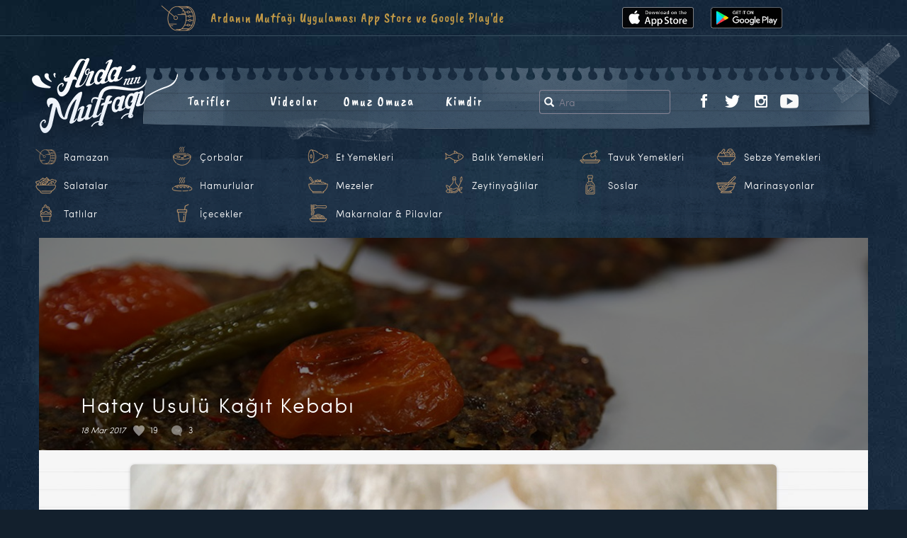

--- FILE ---
content_type: text/html; charset=UTF-8
request_url: https://www.ardaninmutfagi.com/yemek-tarifleri/et-yemekleri/hatay-usulu-kagit-kebabi
body_size: 12192
content:
<!DOCTYPE html>
<html  xmlns:fb="http://ogp.me/ns/fb#" xmlns:og="http://ogp.me/ns#" lang="tr-TR" class="no-js">

<head>
  <meta charset="UTF-8">
  <meta http-equiv="X-UA-Compatible" content="IE=edge">
  <meta name="viewport" content="width=device-width, initial-scale=1">
    <link rel="pingback" href="https://www.ardaninmutfagi.com/xmlrpc.php">
    <link rel="shortcut icon" href="/favicon.ico" />
  <link rel="apple-touch-icon" sizes="180x180" href="/apple-touch-icon.png">
  <link rel="icon" type="image/png" sizes="32x32" href="/favicon-32x32.png">
  <link rel="icon" type="image/png" sizes="16x16" href="/favicon-16x16.png">
  <link rel="manifest" href="/site.webmanifest">
  <link rel="mask-icon" href="/safari-pinned-tab.svg" color="#bc956a">
  <meta name="msapplication-TileColor" content="#ffffff">
  <meta name="theme-color" content="#ffffff">
  <script>(function(html){html.className = html.className.replace(/\bno-js\b/,'js')})(document.documentElement);</script>
<title>Hatay Usulü Kağıt Kebabı &#8211; Arda&#039;nın Mutfağı</title>
<link rel="alternate" type="application/rss+xml" title="Arda&#039;nın Mutfağı &raquo; Beslemesi" href="https://www.ardaninmutfagi.com/feed" />
<link rel="alternate" type="application/rss+xml" title="Arda&#039;nın Mutfağı &raquo; Yorum Beslemesi" href="https://www.ardaninmutfagi.com/comments/feed" />
<link rel="alternate" type="application/rss+xml" title="Arda&#039;nın Mutfağı &raquo; Hatay Usulü Kağıt Kebabı Yorum Beslemesi" href="https://www.ardaninmutfagi.com/yemek-tarifleri/et-yemekleri/hatay-usulu-kagit-kebabi/feed" />
		<script type="text/javascript">
			window._wpemojiSettings = {"baseUrl":"https:\/\/s.w.org\/images\/core\/emoji\/72x72\/","ext":".png","source":{"concatemoji":"https:\/\/www.ardaninmutfagi.com\/wp-includes\/js\/wp-emoji-release.min.js"}};
			!function(a,b,c){function d(a){var c,d=b.createElement("canvas"),e=d.getContext&&d.getContext("2d"),f=String.fromCharCode;return e&&e.fillText?(e.textBaseline="top",e.font="600 32px Arial","flag"===a?(e.fillText(f(55356,56806,55356,56826),0,0),d.toDataURL().length>3e3):"diversity"===a?(e.fillText(f(55356,57221),0,0),c=e.getImageData(16,16,1,1).data.toString(),e.fillText(f(55356,57221,55356,57343),0,0),c!==e.getImageData(16,16,1,1).data.toString()):("simple"===a?e.fillText(f(55357,56835),0,0):e.fillText(f(55356,57135),0,0),0!==e.getImageData(16,16,1,1).data[0])):!1}function e(a){var c=b.createElement("script");c.src=a,c.type="text/javascript",b.getElementsByTagName("head")[0].appendChild(c)}var f,g;c.supports={simple:d("simple"),flag:d("flag"),unicode8:d("unicode8"),diversity:d("diversity")},c.DOMReady=!1,c.readyCallback=function(){c.DOMReady=!0},c.supports.simple&&c.supports.flag&&c.supports.unicode8&&c.supports.diversity||(g=function(){c.readyCallback()},b.addEventListener?(b.addEventListener("DOMContentLoaded",g,!1),a.addEventListener("load",g,!1)):(a.attachEvent("onload",g),b.attachEvent("onreadystatechange",function(){"complete"===b.readyState&&c.readyCallback()})),f=c.source||{},f.concatemoji?e(f.concatemoji):f.wpemoji&&f.twemoji&&(e(f.twemoji),e(f.wpemoji)))}(window,document,window._wpemojiSettings);
		</script>
		<style type="text/css">
img.wp-smiley,
img.emoji {
	display: inline !important;
	border: none !important;
	box-shadow: none !important;
	height: 1em !important;
	width: 1em !important;
	margin: 0 .07em !important;
	vertical-align: -0.1em !important;
	background: none !important;
	padding: 0 !important;
}
</style>
<link rel='stylesheet' id='app-banners-styles-css'  href='https://www.ardaninmutfagi.com/wp-content/plugins/appbanners/lib/smartbanner/jquery.smartbanner.min.css' type='text/css' media='all' />
<link rel='stylesheet' id='twentysixteen-style-css'  href='https://www.ardaninmutfagi.com/wp-content/themes/tsarda/arda-lc/style.2.25.1.css' type='text/css' media='all' />
<script type='text/javascript' src='https://www.ardaninmutfagi.com/wp-content/themes/tsarda/js/myjquery.js'></script>
<script type='text/javascript'>
/* <![CDATA[ */
var MyAjax = {"ajaxurl":"https:\/\/www.ardaninmutfagi.com\/wp-admin\/admin-ajax.php"};
/* ]]> */
</script>
<script type='text/javascript' src='https://www.ardaninmutfagi.com/wp-content/plugins/ajax-quick-subscribe/ajax.js'></script>
<!--[if lt IE 9]>
<script type='text/javascript' src='https://www.ardaninmutfagi.com/wp-content/themes/tsarda/js/html5.js'></script>
<![endif]-->
<link rel="canonical" href="https://www.ardaninmutfagi.com/yemek-tarifleri/et-yemekleri/hatay-usulu-kagit-kebabi" />
<meta name="apple-itunes-app" content="app-id=1460579696">
<meta name="google-play-app" content="app-id=com.ardaninmutfagi.app">
<meta name="author" content="Arda Türkmen">
<meta name="viewport" content="width=device-width, initial-scale=1.0">
<meta property='og:type' content='article' />
<meta property='og:title' content='Hatay Usulü Kağıt Kebabı' />
<meta property='og:url' content='https://www.ardaninmutfagi.com/yemek-tarifleri/et-yemekleri/hatay-usulu-kagit-kebabi' />
<meta property='og:description' content='Hatay Usulü Kağıt Kebabı Malzemeleri 250 gr. az yağlı kıyma 1 adet kapya biber 1/3 maydanoz 1 adet kuru soğan 2 adet sarımsak 1 adet domates – üzeri için 1 adet yeşil biber – üzeri için Tuz Karabiber Kimyon Pul Biber  Soğan, sarımsak, kapya biber ve maydanozları ince zırhlayın. Baharatları ve kıymayı ilave edip iyice yoğurun. Harcı ikiye bölüp iki ayrı yağlı kağıdın üzerinde yuvarlak ince şekil verin. Domates ve biberleri de üzerine yerleştirip 220 derecede 20 dakika pişirin.' />
<meta property='og:site_name' content='Arda&#039;nın Mutfağı' />
<meta property='fb:app_id' content='440603702689433' />
<meta property='og:locale' content='tr_TR' />
<meta property='og:image' content='https://www.ardaninmutfagi.com/wp-content/uploads/2017/03/hatay-usulu-kagit-kebabi-1.jpg' />
<link rel='image_src' href='https://www.ardaninmutfagi.com/wp-content/uploads/2017/03/hatay-usulu-kagit-kebabi-1.jpg' />
<meta property='og:image' content='//www.ardaninmutfagi.com/wp-content/uploads/2017/03/hatay-usulu-kagit-kebabi-2.jpg' />
<link rel='image_src' href='//www.ardaninmutfagi.com/wp-content/uploads/2017/03/hatay-usulu-kagit-kebabi-2.jpg' />
<meta property='og:image' content='//www.ardaninmutfagi.com/wp-content/uploads/2017/03/hatay-usulu-kagit-kebabi-1.jpg' />
<link rel='image_src' href='//www.ardaninmutfagi.com/wp-content/uploads/2017/03/hatay-usulu-kagit-kebabi-1.jpg' />
  <script type="text/javascript">
  WebFontConfig = {
    google: {
      families: ['Caveat+Brush::latin,latin-ext', 'Caveat:400,700:latin,latin-ext']
    }
  };
  (function() {
    var wf = document.createElement('script');
    wf.src = 'https://ajax.googleapis.com/ajax/libs/webfont/1/webfont.js';
    wf.type = 'text/javascript';
    wf.async = 'true';
    var s = document.getElementsByTagName('script')[0];
    s.parentNode.insertBefore(wf, s);
  })();
  </script>
  <meta name="twitter:card" content="summary_large_image">
  <meta name="twitter:image" content="https://www.ardaninmutfagi.com/meta_image.jpg">
    <meta name="description" content="Ardanın Mutfağı Hatay Usulü Kağıt Kebabı">
  <meta name="twitter:title" content="Ardanın Mutfağı Hatay Usulü Kağıt Kebabı">
    <!-- HTML5 shim and Respond.js for IE8 support -->
  <!--[if lt IE 9]>
      <script src="https://oss.maxcdn.com/html5shiv/3.7.2/html5shiv.min.js"></script>
      <script src="https://oss.maxcdn.com/respond/1.4.2/respond.min.js"></script>
    <![endif]-->
  <!-- <script type="text/javascript" src="//connect.facebook.net/us_US/sdk.js"></script> -->
    <style type="text/css" media="screen">
  .r2017tv8wrap-frame iframe {
    overflow-y: hidden;
    border: 0;
    border-radius: 0;
    box-shadow: none;
    min-height: 370px
  }

  @media only screen and (max-width : 360px) {
    .hero-sosyal-nav li {
      padding-right: 15px
    }
  }

  .tpx-item-wrap {
    display: flex;
    align-items: center;
    justify-content: center;
    height: 50px;
    flex-wrap: nowrap
  }

  .tpx-item-dvl {
    display: flex;
    align-items: center;
    justify-content: center;
    width: 70%;
    color: #bf9746 !important;
    font-size: 18px;
    font-family: 'Caveat Brush', "Monaco", monaco, "Helvetica Neue", Helvetica, "Lucida Console", Arial, sans-serif;
    letter-spacing: 1px
  }

  .tpx-itm-dvl-dv {
    align-self: center
  }

  .tpx-item-dvl img {
    width: 50px;
    height: 50px;
    margin-right: 20px
  }

  .tpx-itm-dvl-dv p {
    margin-bottom: 0
  }

  .tpx-item-app {
    width: 30%;
    justify-content: flex-start;
    align-items: flex-start
  }

  .tpx-item-app a {
    margin-left: 10px;
    margin-right: 10px
  }

  @media only screen and (max-width : 1000px) {

    .tpx-item-dvl,
    .tpx-item-app {
      width: 50%
    }

    .tpx-item {
      align-self: center;
      text-align: center
    }
  }

  @media only screen and (max-width : 767px) {
    .tpx-item-dvl {
      display: none
    }

    .tpx-item-app {
      width: 100%
    }
  }

  @media only screen and (max-width : 270px) {
    .tpx-item-wrap {
      display: none
    }
  }

  .sebzeler,
  .tavuklar,
  .icecekler,
  .baliklar,
  .mezeler,
  .tatlilar,
  .marinasyonlar,
  .salatalar,
  .oil,
  .hamurlular,
  .ricevepasta,
  .corbalar,
  .etler,
  .soslar,
  .davulicon {
    background: url(https://www.ardaninmutfagi.com/wp-content/themes/tsarda/images/header/new-icons-2019.png) no-repeat;
    width: 30px;
    height: 30px;
    display: inline-block
  }

  .sebzeler {
    background-position: -270px 0
  }

  .tavuklar {
    background-position: -390px 0
  }

  .icecekler {
    background-position: -150px 0
  }

  .baliklar {
    background-position: 0 0
  }

  .mezeler {
    background-position: -240px 0
  }

  .tatlilar {
    background-position: -360px 0
  }

  .marinasyonlar {
    background-position: -210px 0
  }

  .salatalar {
    background-position: -300px 0
  }

  .oil {
    background-position: -420px 0
  }

  .hamurlular {
    background-position: -120px 0
  }

  .ricevepasta {
    background-position: -180px 0
  }

  .corbalar {
    background-position: -30px 0
  }

  .etler {
    background-position: -90px 0
  }

  .soslar {
    background-position: -330px 0
  }

  .davulicon {
    background-position: -60px 0
  }

  a span.davulicon {
    width: 30px;
    height: 30px;
    float: left;
    margin-right: 10px
  }

  .ck-liste li {
    width: 16%
  }

  @media only screen and (max-width : 992px) {
    .ck-liste li {
      width: 24%
    }

    .ck-liste li a span.davulicon {
      margin-right: 3px
    }
  }
  </style>
</head>

<body class="single single-post postid-16044 single-format-standard group-blog">
  <nav class="navbar navbar-default navbar-fixed-top visible-xs">
    <div class="container-fluid">
      <div class="navbar-header">
        <button type="button" class="navbar-toggle collapsed" data-toggle="collapse" data-target="#navbar" aria-expanded="false" aria-controls="navbar">
          <span class="sr-only">Toggle navigation</span>
          <span class="icon-bar"></span>
          <span class="icon-bar"></span>
          <span class="icon-bar"></span>
        </button>
        <a class="navbar-brand" href="https://www.ardaninmutfagi.com/">Arda'nın Mutfağı</a>
      </div>
      <div id="navbar" class="navbar-collapse collapse">
        <ul class="nav navbar-nav">
          <li class="dropdown">
            <a href="#" class="dropdown-toggle" data-toggle="dropdown" role="button" aria-haspopup="true" aria-expanded="false">Kategoriler <span class="caret"></span></a>
            <ul class="dropdown-menu ck-liste">
	<li class="rampil"><a href="https://www.ardaninmutfagi.com/category/ramazan-tarifleri"><span class="davulicon"></span>Ramazan</a></li>
	<li><a href="https://www.ardaninmutfagi.com/category/corbalar"><span class="corbalar"></span>Çorbalar</a></li>
	<li><a href="https://www.ardaninmutfagi.com/category/et-yemekleri"><span class="etler"></span>Et Yemekleri</a></li>
	<li><a href="https://www.ardaninmutfagi.com/category/balik-yemekleri"><span class="baliklar"></span>Balık Yemekleri</a></li>
	<li><a href="https://www.ardaninmutfagi.com/category/tavuk-yemekleri"><span class="tavuklar"></span>Tavuk Yemekleri</a></li>
	<li><a href="https://www.ardaninmutfagi.com/category/sebze-yemekleri"><span class="sebzeler"></span>Sebze Yemekleri</a></li>
	<li><a href="https://www.ardaninmutfagi.com/category/salatalar"><span class="salatalar"></span>Salatalar</a></li>
	<li><a href="https://www.ardaninmutfagi.com/category/hamurlular"><span class="hamurlular"></span>Hamurlular</a></li>
	<li><a href="https://www.ardaninmutfagi.com/category/mezeler"><span class="mezeler"></span>Mezeler</a></li>
	<li><a href="https://www.ardaninmutfagi.com/category/zeytinyaglilar"><span class="oil"></span>Zeytinyağlılar</a></li>
	<li><a href="https://www.ardaninmutfagi.com/category/soslar"><span class="soslar"></span>Soslar</a></li>
	<li><a href="https://www.ardaninmutfagi.com/category/marinasyonlar"><span class="marinasyonlar"></span>Marinasyonlar</a></li>
	<li><a href="https://www.ardaninmutfagi.com/category/tatlilar"><span class="tatlilar"></span>Tatlılar</a></li>
	<li><a href="https://www.ardaninmutfagi.com/category/icecekler"><span class="icecekler"></span>İçecekler</a></li>
	<li class="makpil"><a href="https://www.ardaninmutfagi.com/category/makarnalar-pilavlar"><span class="ricevepasta"></span>Makarnalar &amp; Pilavlar</a></li>
	</ul>
          </li>
          
	<li><a href="https://www.ardaninmutfagi.com/category/yemek-tarifleri">Tarifler</a></li>
	<li><a href="https://www.ardaninmutfagi.com/category/ardanin-mutfagi">Videolar</a></li>
	<li><a href="https://www.ardaninmutfagi.com/category/arda-ile-omuz-omuza">Omuz Omuza</a></li>
	<li><a href="https://www.ardaninmutfagi.com/arda-turkmen-kimdir">Kimdir</a></li>

	          <li>
            <ul class="list-inline hero-sosyal-nav">
              <li class="visible-xs-inline-block">Takip Et</li>
              
	<li><a href="https://www.facebook.com/ardaninmutfagi"><img src="https://www.ardaninmutfagi.com/wp-content/themes/tsarda/images/header/facebook.png" alt="Ardanın Mutfağı Facebook"></a></li>
	<li><a href="https://twitter.com/arda_turkmen"><img src="https://www.ardaninmutfagi.com/wp-content/themes/tsarda/images/header/twitter.png" alt="Ardanın Mutfağı Twitter"></a></li>
	<li><a href="https://www.instagram.com/ardaturkmen/"><img src="https://www.ardaninmutfagi.com/wp-content/themes/tsarda/images/header/instagram.png" alt="Ardanın Mutfağı Instagram"></a></li>
	<li><a href="https://www.youtube.com/user/ArdaninMutfagi"><img src="https://www.ardaninmutfagi.com/wp-content/themes/tsarda/images/header/youtube.png" alt="Ardanın Mutfağı YouTube"></a></li>
	            </ul>
          </li>
                  </ul>
      </div>
      <!--/.nav-collapse -->
    </div>
  </nav>
  <div class="site-arda">
    <!--[if lt IE 9]>
<div class="container-fluid">
	<div class="row">
		<div class="col-xs-12 ie-mesaj">
			<p>Kullandığınız tarayıcı güncelliğini yitirmiş bir versiyondur. Siteyi en doğru şekilde görüntülemek için <a href="http://windows.microsoft.com/tr-tr/internet-explorer/download-ie">Microsoft Türkiye download-ie sayfasından</a> güncellemenizi öneririz.</p>
		</div>
	</div>
</div>
<![endif]-->
        <div class="container-adv-top container-adv-top-ram">
      <div class="container">
        <div class="row">
          <div class="col-xs-12 tpx-item-wrap">
            <div class="tpx-item tpx-item-dvl">
              <div class="tpx-itm-dvl-dv"><img class="img-responsive" src="https://www.ardaninmutfagi.com/wp-content/themes/tsarda/images/header/ramazandavul.png"></div>
              <div class="tpx-itm-dvl-dv">
                <p>Ardanın Mutfağı Uygulaması App Store ve Google Play'de</p>
              </div>
            </div>
            <div class="tpx-item tpx-item-app">
              <a href="https://itunes.apple.com/us/app/ardan%C4%B1n-mutfa%C4%9F%C4%B1/id1460579696"><img class="img-fluid app-logos" src="https://www.ardaninmutfagi.com/wp-content/themes/tsarda/images/ardanin-mutfagi-app-store.png"></a>
              <a href="https://play.google.com/store/apps/details?id=com.ardaninmutfagi.app"><img class="img-fluid app-logos" src="https://www.ardaninmutfagi.com/wp-content/themes/tsarda/images/ardanin-mutfagi-google-play.png"></a>
            </div>
          </div>
        </div>
      </div>
    </div>
        <div class="govde-arda">
      <header id="masthead" class="site-header" role="banner">
                <!-- //////////////////////////// sayfa header /////////////////////////////// -->


        <div class="container-fluid header-ic-container">
          <div class="row">
            <div class="ic-menu-box">
              <div class="row">
                <div class="ic-menu-box-talibase">
                  <div class="row">
                    <div class="ic-menu-box-talibase-ara">
                      <ul class="list-inline iam-ara">
                        <li>
	<form method="get" id="searchform" action="https://www.ardaninmutfagi.com/">
		<div class="input-group">
			<span class="input-group-addon" id="basic-addon1">
				<span class="glyphicon glyphicon-search" aria-hidden="true"></span>
			</span>
  			<input type="text" class="form-control" name="s" id="s" placeholder="Ara" aria-describedby="basic-addon1">
		</div>
	</form>
	</li>
                      </ul>
                    </div>
                    <div class="ic-menu-box-talibase-sosyal hidden-xs">
                      <ul class="list-inline iam-sosyal">
                        
	<li><a href="https://www.facebook.com/ardaninmutfagi"><img src="https://www.ardaninmutfagi.com/wp-content/themes/tsarda/images/header/facebook.png" alt="Ardanın Mutfağı Facebook"></a></li>
	<li><a href="https://twitter.com/arda_turkmen"><img src="https://www.ardaninmutfagi.com/wp-content/themes/tsarda/images/header/twitter.png" alt="Ardanın Mutfağı Twitter"></a></li>
	<li><a href="https://www.instagram.com/ardaturkmen/"><img src="https://www.ardaninmutfagi.com/wp-content/themes/tsarda/images/header/instagram.png" alt="Ardanın Mutfağı Instagram"></a></li>
	<li><a href="https://www.youtube.com/user/ArdaninMutfagi"><img src="https://www.ardaninmutfagi.com/wp-content/themes/tsarda/images/header/youtube.png" alt="Ardanın Mutfağı YouTube"></a></li>
	                                              </ul>
                    </div>
                  </div>
                </div>
                <div class="ic-menu-box-anabase hidden-xs">
                  <div class="row">
                    <div class="iam-logo-col">
                      <a class="" href="https://www.ardaninmutfagi.com/"><img class="iam-logo" src="https://www.ardaninmutfagi.com/wp-content/themes/tsarda/images/header/logo-ic-sayfa-2.png"></a>
                    </div>
                    <div class="iam-menu-col">
                      <ul class="list-inline iam-menu">
	<li><a href="https://www.ardaninmutfagi.com/category/yemek-tarifleri">Tarifler</a></li>
	<li><a href="https://www.ardaninmutfagi.com/category/ardanin-mutfagi">Videolar</a></li>
	<li><a href="https://www.ardaninmutfagi.com/category/arda-ile-omuz-omuza">Omuz Omuza</a></li>
	<li><a href="https://www.ardaninmutfagi.com/arda-turkmen-kimdir">Kimdir</a></li>

	</ul>
                    </div>
                  </div>
                </div>
              </div>
            </div>
          </div>
        </div> <!-- .header-container -->



        <!-- //////////////////////////// sayfa header /////////////////////////////// -->
                <div class="container-fluid kategori-area hidden-xs">
          <div class="row">
            <div class="col-xs-12">
              <div class="arda-menu-ck-liste">
                <ul class="list-inline ck-liste">
	<li class="rampil"><a href="https://www.ardaninmutfagi.com/category/ramazan-tarifleri"><span class="davulicon"></span>Ramazan</a></li>
	<li><a href="https://www.ardaninmutfagi.com/category/corbalar"><span class="corbalar"></span>Çorbalar</a></li>
	<li><a href="https://www.ardaninmutfagi.com/category/et-yemekleri"><span class="etler"></span>Et Yemekleri</a></li>
	<li><a href="https://www.ardaninmutfagi.com/category/balik-yemekleri"><span class="baliklar"></span>Balık Yemekleri</a></li>
	<li><a href="https://www.ardaninmutfagi.com/category/tavuk-yemekleri"><span class="tavuklar"></span>Tavuk Yemekleri</a></li>
	<li><a href="https://www.ardaninmutfagi.com/category/sebze-yemekleri"><span class="sebzeler"></span>Sebze Yemekleri</a></li>
	<li><a href="https://www.ardaninmutfagi.com/category/salatalar"><span class="salatalar"></span>Salatalar</a></li>
	<li><a href="https://www.ardaninmutfagi.com/category/hamurlular"><span class="hamurlular"></span>Hamurlular</a></li>
	<li><a href="https://www.ardaninmutfagi.com/category/mezeler"><span class="mezeler"></span>Mezeler</a></li>
	<li><a href="https://www.ardaninmutfagi.com/category/zeytinyaglilar"><span class="oil"></span>Zeytinyağlılar</a></li>
	<li><a href="https://www.ardaninmutfagi.com/category/soslar"><span class="soslar"></span>Soslar</a></li>
	<li><a href="https://www.ardaninmutfagi.com/category/marinasyonlar"><span class="marinasyonlar"></span>Marinasyonlar</a></li>
	<li><a href="https://www.ardaninmutfagi.com/category/tatlilar"><span class="tatlilar"></span>Tatlılar</a></li>
	<li><a href="https://www.ardaninmutfagi.com/category/icecekler"><span class="icecekler"></span>İçecekler</a></li>
	<li class="makpil"><a href="https://www.ardaninmutfagi.com/category/makarnalar-pilavlar"><span class="ricevepasta"></span>Makarnalar &amp; Pilavlar</a></li>
	</ul>
              </div>
            </div>
          </div>
        </div> <!-- .kategori-area -->
      </header><!-- .site-header -->

      
      <div class="container-fluid sayfa-container">
        <div class="row">
          <div id="page" class="site">
            <div class="site-inner">
              <div id="content" class="site-content"><div class="col-xs-12 content-singlepg">
	<div class="row">
		<div id="primary" class="content-area">
			<main id="main" class="site-main" role="main">

							<div class="col-xs-12 entry-singlem">
					<div class="row">
			<article id="post-16044" class="post-16044 post type-post status-publish format-standard has-post-thumbnail hentry category-et-yemekleri tag-45-bolum tag-7-sezon tag-arda-turkmen tag-ardanin-mutfagi-3 tag-baharat tag-et-yemekleri-2 tag-hatay tag-kagit-kebabi tag-kapya-biber tag-kebap tag-kiyma tag-kuru-sogan tag-maydanoz tag-sarimsak tag-tarif tag-yemek tag-yemek-tarifleri-2 tag-yesil-biber tag-yoresel-lezzetler">
<!-- //////////////////////////////////////////////////////////////////// -->
<div class="content-single-trfbar">
	<div class="row">

		<div class="resimbar">
			
	<div class="post-thumbnail">
		<img width="1000" height="288" src="https://www.ardaninmutfagi.com/wp-content/uploads/2017/03/hatay-usulu-kagit-kebabi-1-1000x288.jpg" class="attachment-post-thumbnail size-post-thumbnail wp-post-image" alt="Hatay Usulü Kağıt Kebabı" sizes="(max-width: 709px) 85vw, (max-width: 909px) 67vw, (max-width: 984px) 60vw, (max-width: 1362px) 62vw, 840px" />	</div><!-- .post-thumbnail -->

			</div>

		<div class="baslik">
			<header class="entry-header">
				<h1 class="entry-title">Hatay Usulü Kağıt Kebabı</h1>				<ul class="list-inline entry-numbers">
					<li><p class="entry-date">18 Mar 2017</p></li>
					<li class="like-kalp"><span>19</span></li>
						    			<li class="yorum-balon">
	    				<a href="https://www.ardaninmutfagi.com/yemek-tarifleri/et-yemekleri/hatay-usulu-kagit-kebabi#yorumackapa">
	    					<span>3</span>
	    				</a>
	    			</li>
									</ul>
			</header>	
		</div>

		<div class="bro">
			<div class="brop"></div>
		</div>

	</div>
</div>

<div class="content-single-trfdty">
	<div class="entry-content">


	<p><img src="https://www.ardaninmutfagi.com/wp-content/uploads/2017/03/hatay-usulu-kagit-kebabi-2.jpg" alt="Hatay Usulü Kağıt Kebabı" width="1000" height="667" class="aligncenter size-full wp-image-16046" srcset="https://www.ardaninmutfagi.com/wp-content/uploads/2017/03/hatay-usulu-kagit-kebabi-2-300x200.jpg 300w, https://www.ardaninmutfagi.com/wp-content/uploads/2017/03/hatay-usulu-kagit-kebabi-2-768x512.jpg 768w, https://www.ardaninmutfagi.com/wp-content/uploads/2017/03/hatay-usulu-kagit-kebabi-2-632x422.jpg 632w, https://www.ardaninmutfagi.com/wp-content/uploads/2017/03/hatay-usulu-kagit-kebabi-2.jpg 1000w" sizes="(max-width: 709px) 85vw, (max-width: 909px) 67vw, (max-width: 1362px) 62vw, 840px" /></p>
<div class="mlz">
<strong>Hatay Usulü Kağıt Kebabı Malzemeleri</strong><br />
250 gr. az yağlı kıyma<br />
1 adet kapya biber<br />
1/3 maydanoz<br />
1 adet kuru soğan<br />
2 adet sarımsak<br />
1 adet domates – üzeri için<br />
1 adet yeşil biber – üzeri için<br />
Tuz<br />
Karabiber<br />
Kimyon<br />
Pul Biber
</div>
<p>Soğan, sarımsak, kapya biber ve maydanozları ince zırhlayın.</p>
<p>Baharatları ve kıymayı ilave edip iyice yoğurun.</p>
<p>Harcı ikiye bölüp iki ayrı yağlı kağıdın üzerinde yuvarlak ince şekil verin.</p>
<p>Domates ve biberleri de üzerine yerleştirip 220 derecede 20 dakika pişirin.</p>
<p><img src="https://www.ardaninmutfagi.com/wp-content/uploads/2017/03/hatay-usulu-kagit-kebabi-1.jpg" alt="Hatay Usulü Kağıt Kebabı" width="1000" height="667" class="aligncenter size-full wp-image-16045" srcset="https://www.ardaninmutfagi.com/wp-content/uploads/2017/03/hatay-usulu-kagit-kebabi-1-300x200.jpg 300w, https://www.ardaninmutfagi.com/wp-content/uploads/2017/03/hatay-usulu-kagit-kebabi-1-768x512.jpg 768w, https://www.ardaninmutfagi.com/wp-content/uploads/2017/03/hatay-usulu-kagit-kebabi-1-632x422.jpg 632w, https://www.ardaninmutfagi.com/wp-content/uploads/2017/03/hatay-usulu-kagit-kebabi-1.jpg 1000w" sizes="(max-width: 709px) 85vw, (max-width: 909px) 67vw, (max-width: 1362px) 62vw, 840px" /></p>

		<div class="row">
			<div class="col-xs-12">
				<div class="row">

										<div class="action-buton-box-trfdty action-buton-box">
						<ul class="list-inline action-butons">
							<li>
						<a class="loveit loveit-kalp" data-id="16044xE3" href="" onclick="begen()"><span class="like-kalp-red"></span> <span class="like-kalp-sayi">19</span> <span class="like-kalp-mtn">Beğen</span></a>							</li>
							    					<li><a href="https://www.ardaninmutfagi.com/yemek-tarifleri/et-yemekleri/hatay-usulu-kagit-kebabi#yorumackapa"><span  class="yorum-balon-gold"></span>3 Yorum Yaz</a></li>
													<li>
								<a href="https://twitter.com/intent/tweet?url=https%3A%2F%2Fwww.ardaninmutfagi.com%2F%3Fp%3D16044&text=Hatay+Usul%C3%BC+Ka%C4%9F%C4%B1t+Kebab%C4%B1&hashtags=ardaninmutfagi&via=ardaturkmen"><span class="paylas-twitter"></span> Tweetle</a>							</li>
							<li>
								<a href="" onclick="window.open('https://www.facebook.com/sharer/sharer.php?u='+encodeURIComponent(location.href), 'facebook-share-dialog', 'width=626,height=436'); return false;" class="paylaslink__"><span class="paylas-facebook"></span> Paylaş</a>							</li>
						</ul>
					</div>
						
					<div class="col-xs-12">
						<div class="tag-box">
							<span class="posted-on"><span class="screen-reader-text">Yayın tarihi </span><a href="https://www.ardaninmutfagi.com/yemek-tarifleri/et-yemekleri/hatay-usulu-kagit-kebabi" rel="bookmark"><time class="entry-date published" datetime="2017-03-18T15:28:12+00:00">18 Mart 2017</time><time class="updated" datetime="2020-04-27T13:34:14+00:00">27 Nisan 2020</time></a></span><span class="cat-links"><span class="screen-reader-text">Kategoriler </span><a href="https://www.ardaninmutfagi.com/category/yemek-tarifleri/et-yemekleri" rel="category tag">Et Yemekleri</a></span><span class="tags-links"><span class="screen-reader-text">Etiketler </span><a href="https://www.ardaninmutfagi.com/tag/45-bolum" rel="tag">45.bölüm</a>, <a href="https://www.ardaninmutfagi.com/tag/7-sezon" rel="tag">7.sezon</a>, <a href="https://www.ardaninmutfagi.com/tag/arda-turkmen" rel="tag">arda türkmen</a>, <a href="https://www.ardaninmutfagi.com/tag/ardanin-mutfagi-3" rel="tag">arda'nın mutfağı</a>, <a href="https://www.ardaninmutfagi.com/tag/baharat" rel="tag">baharat</a>, <a href="https://www.ardaninmutfagi.com/tag/et-yemekleri-2" rel="tag">et yemekleri</a>, <a href="https://www.ardaninmutfagi.com/tag/hatay" rel="tag">hatay</a>, <a href="https://www.ardaninmutfagi.com/tag/kagit-kebabi" rel="tag">kağıt kebabı</a>, <a href="https://www.ardaninmutfagi.com/tag/kapya-biber" rel="tag">kapya biber</a>, <a href="https://www.ardaninmutfagi.com/tag/kebap" rel="tag">kebap</a>, <a href="https://www.ardaninmutfagi.com/tag/kiyma" rel="tag">kıyma</a>, <a href="https://www.ardaninmutfagi.com/tag/kuru-sogan" rel="tag">kuru soğan</a>, <a href="https://www.ardaninmutfagi.com/tag/maydanoz" rel="tag">maydanoz</a>, <a href="https://www.ardaninmutfagi.com/tag/sarimsak" rel="tag">sarımsak</a>, <a href="https://www.ardaninmutfagi.com/tag/tarif" rel="tag">tarif</a>, <a href="https://www.ardaninmutfagi.com/tag/yemek" rel="tag">yemek</a>, <a href="https://www.ardaninmutfagi.com/tag/yemek-tarifleri-2" rel="tag">yemek tarifleri</a>, <a href="https://www.ardaninmutfagi.com/tag/yesil-biber" rel="tag">yeşil biber</a>, <a href="https://www.ardaninmutfagi.com/tag/yoresel-lezzetler" rel="tag">yöresel lezzetler</a></span>						</div>
					</div>

				</div>
			</div>
		</div>

	</div>
</div>
<div class="content-single-trfdtydip"><img class="img-responsive" src="https://www.ardaninmutfagi.com/wp-content/themes/tsarda/images/tirtik.png" alt="Ardanın Mutfağı Haftanın Tarifleri"></div></article><!-- #post-## -->
<script type="text/javascript">
function begen(){
	var brt = "https://www.ardaninmutfagi.com/"; 
	jQuery(document).on("click",".loveit",function(b){b.preventDefault();var f=brt+"fypros?",c=jQuery(".like-kalp-mtn");c.html('<span class="glyphicon glyphicon-hourglass" aria-hidden="true"></span>');var g=jQuery(this).data("id");FB.login(function(a){a.authResponse?FB.api("/me",function(a){jQuery.getJSON(f,{fid:a.id,yid:g}).done(function(d){var e=jQuery(".like-kalp-sayi"),a=parseInt(e.html()),b=brt+"favori-yemeklerim";"EkTmm"===d.Status||"EkVar"===d.Status?("EkTmm"===d.Status?e.html(a+1):e.html(""),
jQuery(".loveit").removeAttr("onclick"),jQuery(".loveit-kalp").removeClass("loveit").attr("href",b),c.html('<span class="glyphicon glyphicon-ok" aria-hidden="true"></span> Listene git')):c.html("Hata !")}).fail(function(a,b,c){jQuery(".like-kalp-mtn").html("Hata !")});b.isDefaultPrevented()}):(c.html("Be\u011fen"),alert("Facebook hesab\u0131n\u0131za ba\u011fl\u0131 de\u011filsiniz."))})});
}
</script>					</div>
				</div>

				<div class="col-xs-12 entry-yorumlar">
					<div class="row">

			
<div id="comments" class="comments-area">

	<div class="col-xs-12">
		<div class="yorum-big-box">
			<div class="row">

				<div class="col-xs-12">
					<div class="yorum-baslik">
						<img src="https://www.ardaninmutfagi.com/wp-content/themes/tsarda/images/icon/yorum-balonlar.png" alt="yorumlar">Yorumlar
					</div>
				</div>

	
				<div class="col-xs-10 col-xs-offset-1 yorum-ins">
					<div class="comment-list list-inline _yorum-goster">
						<ul class="list-inline yorumanaul">
							<li class="comment even thread-even depth-1  cocuk" id="comment-69641">
  	<ul class="yorumul list-inline">
  		<li class="solli">
  			<div class="comment-author vcard">
        		<img alt='' src='https://secure.gravatar.com/avatar/370650b4b5d07f525a972c3d2cea3ee4?s=62&#038;r=g' srcset='https://secure.gravatar.com/avatar/370650b4b5d07f525a972c3d2cea3ee4?s=124&amp;r=g 2x' class='avatar avatar-62 photo' height='62' width='62' />        	</div>
  		</li>
  		<li class="sagli">
  			<div class="bir"><p class="fn">Hatice</p></div>
  			<div class="iki"><p class="fndate text-right">Mart  2022</p></div>
  			<div class="uc">
  				    		<div class="comment-metin"><p>Her zaman çok severek yaptığım bir tarif. Bugün yine afiyetle yedik. Denemenizi tavsiye ederim.</p>
</div>
  		</div>
  		</li>
  	</ul>
</li><!-- #comment-## -->
	<li class="comment odd alt thread-odd thread-alt depth-1  cocuk" id="comment-60475">
  	<ul class="yorumul list-inline">
  		<li class="solli">
  			<div class="comment-author vcard">
        		<img alt='' src='https://secure.gravatar.com/avatar/208df2b4ef163441c1b1a00e7cce19cf?s=62&#038;r=g' srcset='https://secure.gravatar.com/avatar/208df2b4ef163441c1b1a00e7cce19cf?s=124&amp;r=g 2x' class='avatar avatar-62 photo' height='62' width='62' />        	</div>
  		</li>
  		<li class="sagli">
  			<div class="bir"><p class="fn">Orçun OĞUZ</p></div>
  			<div class="iki"><p class="fndate text-right">Mayıs  2020</p></div>
  			<div class="uc">
  				    		<div class="comment-metin"><p>Efsane bir lezzet. Yaptım müthiş memnun oldum ve memnun ettim. Teşekkürler</p>
</div>
  		</div>
  		</li>
  	</ul>
</li><!-- #comment-## -->
	<li class="comment even thread-even depth-1  cocuk" id="comment-37974">
  	<ul class="yorumul list-inline">
  		<li class="solli">
  			<div class="comment-author vcard">
        		<img alt='' src='https://secure.gravatar.com/avatar/e46d567405bc584c99212ec1f3a382be?s=62&#038;r=g' srcset='https://secure.gravatar.com/avatar/e46d567405bc584c99212ec1f3a382be?s=124&amp;r=g 2x' class='avatar avatar-62 photo' height='62' width='62' />        	</div>
  		</li>
  		<li class="sagli">
  			<div class="bir"><p class="fn">Özlem</p></div>
  			<div class="iki"><p class="fndate text-right">Mart  2017</p></div>
  			<div class="uc">
  				    		<div class="comment-metin"><p>Ben yaptım çok sevdim içi o sulu bir tad biberin verdi lezet bir harika Ellerinize Sağlık yarın yne yapicam Misafirim var tabiki pilavide yapicam .Çok Teşekkürler yemekleriniz Harika ve çok pratik. .</p>
</div>
  		</div>
  		</li>
  	</ul>
</li><!-- #comment-## -->
						</ul> <!-- row dis -->
					</div>
				</div>

	
	
								<script type="text/javascript">
				jQuery(document).ready(function(b){jQuery("#yorumackapa").on("click",function(a){a.preventDefault();jQuery("#formPreDiv").toggle("slow")})});
				</script>
				<div class="col-xs-12 col-sm-12 col-md-12 col-lg-12 yorum-ekle">
					<a id="yorumackapa" href="#" class="btn btn-default btn-lg btn-lg" role="button">Yorum Yap</a>
				</div>

				<div class="col-xs-12 col-sm-12 col-md-6 col-md-offset-3 yorum-form yorum-form-gizle_">
					<div class="row">
						<div class="col-xs-10 col-xs-offset-1">
							<div class="formPre" id="formPreDiv" style="display:none">
											<div id="respond" class="comment-respond wsws">
			<h4 id="reply-title" class="comment-reply-title">Yorumunuzu giriniz <small><a rel="nofollow" id="cancel-comment-reply-link" href="/yemek-tarifleri/et-yemekleri/hatay-usulu-kagit-kebabi#respond" style="display:none;">Yorumu iptal et</a></small></h4>				<form action="https://www.ardaninmutfagi.com/wp-comments-post.php" method="post" id="commentform" class="comment-form form-horizontal" novalidate>
					<p class="comment-notes"><span id="email-notes">Eposta adresiniz yayınlanmamaktadır.</span> Tüm alanlar doldurulmalıdır. <span class="required">*</span></p><div class="form-group comment-form-comment"><label for="comment">Yorumunuz *</label> <textarea id="comment" class="form-control" name="b567b-comment" cols="45" rows="8"  aria-required="true" required="required"></textarea><textarea name="comment" style="display:none" rows="1" cols="1"></textarea><input type="hidden" name="ab_init_time" value="1763113774" /></div><div class="form-group comment-form-author"><label for="author">İsminiz <span class="required">*</span></label> <input id="author" class="form-control" name="author" type="text" value="" size="30" aria-required='true' required='required' /></div>
<div class="form-group comment-form-email"><label for="email">E-postanız <span class="required">*</span></label> <input id="email" class="form-control" name="email" type="email" value="" size="30" aria-describedby="email-notes" aria-required='true' required='required' /></div>

<div class="form-submit form-group yorum-yap-btn"><input name="submit" type="submit" id="submit" class="submit btn btn-default btn-lg" value="Gönder" /> <input type='hidden' name='comment_post_ID' value='16044' id='comment_post_ID' />
<input type='hidden' name='comment_parent' id='comment_parent' value='0' />
</div><script language="javascript">
jQuery(document).ready(function()
{
	jQuery("#email").blur(function() 	{		
				jQuery.post("https://www.ardaninmutfagi.com/wp-content/plugins/gravatar-signup-encouragement/gravatar-check.php",{ gravmail:jQuery(this).val() } ,function(data)
        {
		  if(data) 		  {
			var emailValue = jQuery("#email").val(); 
			emailValue = encodeURIComponent(emailValue); 
			jQuery('#gse_comments_message').hide(); 
		  	jQuery("#comment").after("<br /><div id='gse_comments_message'>You do not appear to have a registered Gravatar. Therefore, the default avatar will be shown with your comments on this site.<br /><br />If you would like your own Gravatar, click <a href='http://en.gravatar.com/site/signup/" + emailValue + "' target='_blank'>here</a> to create one (link opens in new tab/window).</div>");           }  	
		  else
		  {
			jQuery('#gse_comments_message').hide(); 		  }
        });
 
	});
});
</script>
					</form>
					</div><!-- #respond -->
									</div>	
						</div>
					</div>
				</div>
			</div>
		</div>
	</div>
</div><!-- .comments-area -->		
					</div>
				</div>

				<div class="col-xs-12 entry-singlem-postnav">
		
			
	<nav class="navigation post-navigation" role="navigation">
		<h2 class="screen-reader-text">Post navigation</h2>
		<div class="nav-links"><div class="nav-previous"><a href="https://www.ardaninmutfagi.com/yemek-tarifleri/makarnalar-pilavlar/patlicanli-bulgur-pilavi-3" rel="prev"><span class="meta-nav" aria-hidden="true">Önceki</span> <span class="screen-reader-text"> < </span> <span class="post-title">Patlıcanlı Bulgur Pilavı</span></a></div><div class="nav-next"><a href="https://www.ardaninmutfagi.com/yemek-tarifleri/tatlilar/visneli-pay" rel="next"><span class="meta-nav" aria-hidden="true">Sonraki</span> <span class="screen-reader-text"> > </span> <span class="post-title">Vişneli Pay</span></a></div></div>
	</nav>		
				</div>

			
			</main><!-- .site-main -->

			
		</div><!-- .content-area -->
	</div> <!-- end content-singlepg row -->
</div> <!-- end content-singlepg col -->
					</div><!-- .site-content -->
				</div><!-- .site-inner -->
			</div><!-- .site #page -->
		</div><!-- .sayfa-container-row -->
	</div><!-- .sayfa-container-container -->
</div><!-- .govde-arda -->
<style type="text/css">
	.alt-patagonya-banner{
		border-top:1px solid #384f5f;
		border-bottom: 0;
		padding-top: 15px;
		padding-bottom: 15px;  	
	}
	.patagonya-div{
		text-align: center;
		margin-bottom: 15px
	}
	a.patagonya-link{
		color: #fff;
		font-family: 'Caveat Brush',"Monaco",monaco,"Helvetica Neue",Helvetica,"Lucida Console",Arial,sans-serif;
		font-size: 28px;
		letter-spacing: 2px;
		text-align: center;		
	}
	a.patagonya-link:hover,
	a.patagonya-link:focus{
		color: rgb(191,151,70);
		text-decoration: none;
	}
	@media all and (max-width: 480px) { 
		a.patagonya-link{
			font-size: 24px
		}
	}
.app-logos-col {
  margin-top: 20px;
}
.app-logos-ul {
  margin-bottom: 0
}
.app-logos-ul li {
  margin-bottom: 20px
}
.app-logos-col a {
  padding-left: 20px;
  padding-right: 20px;
}
.app-logos {
  height: 30px;
  width: auto
}
.app-logos:hover {
  opacity: .75
}
</style>
<div class="container-adv-top alt-patagonya-banner">
	<div class="container">
		<div class="row">
			<div class="col-xs-12 col-md-6">
        		<div class="adv-top">
          			<div class="adv-top-ic patagonya-div">
            			<a class="patagonya-link" href="https://www.ardaninmutfagi.com/category/ardadan-yazilar/mont-blanc-guncesi">Arda'nın Mont Blanc Güncesi</a>
          			</div>
        		</div>
      		</div>
	      <div class="col-xs-12 col-md-6">
	        <div class="adv-top">
	          <div class="adv-top-ic patagonya-div">
	            <a class="patagonya-link" href="https://www.ardaninmutfagi.com/category/ardadan-yazilar/kuzey-kutbu-guncesi">Arda'nın Kuzey Kutbu Güncesi</a>
	          </div>
	        </div>
	      </div>
		</div>
	</div>
</div>
<div class="container-adv-top alt-patagonya-banner">
  <div class="container">
    <div class="row">
      <div class="col-xs-12 text-center app-logos-col">
        <ul class="list-inline app-logos-ul">
          <li><a href="https://itunes.apple.com/us/app/ardan%C4%B1n-mutfa%C4%9F%C4%B1/id1460579696"><img class="img-fluid app-logos" src="https://www.ardaninmutfagi.com/wp-content/themes/tsarda/images/ardanin-mutfagi-app-store.png" alt="Ardanın Mutfağı App Store"></a></li>
          <li><a href="https://play.google.com/store/apps/details?id=com.ardaninmutfagi.app"><img class="img-fluid app-logos" src="https://www.ardaninmutfagi.com/wp-content/themes/tsarda/images/ardanin-mutfagi-google-play.png" alt="Ardanın Mutfağı Google Playe"></a></li>
        </ul>
      </div>
    </div>
  </div>
</div>
<!--
<style type="text/css">
	.alt-oo-banner{
		border-top:1px solid #384f5f;
		border-bottom: 0;
		padding-top: 15px;
		padding-bottom: 15px;  
	}
</style>
<div class="container-adv-top alt-oo-banner">
	<div class="container-fluid">
		<div class="row">
			<div class="col-xs-12">
				<div class="adv-top">
					<div class="adv-top-ic">
						<img class="img-responsive" src="https://www.ardaninmutfagi.com/wp-content/themes/tsarda/images/tanitim/arda-ile-omuz-omuza-banner-v3.png">
					</div>
				</div>
			</div>
		</div>
	</div>
</div>
-->
<footer id="colophon" class="site-footer" role="contentinfo">
	<div class="footer-arda">
		<div class="container-fluid footer-area">
			<div class="row">
				<div class="col-xs-12 col-sm-12 col-md-12 col-lg-12">
					<div class="row">
						<div class="col-xs-12 col-sm-12 col-md-9 col-lg-10">
							<div class="row">
<div class="footer-gec-menu"><a href="https://www.ardaninmutfagi.com/category/yemek-tarifleri">Tarifler</a></div>
<div class="footer-gec-menu"><a href="https://www.ardaninmutfagi.com/category/ardanin-mutfagi">Videolar</a></div>
<div class="footer-gec-menu"><a href="https://www.ardaninmutfagi.com/category/arda-ile-omuz-omuza">Arda ile Omuz Omuza</a></div>
<div class="footer-gec-menu _footer-gec-menu-ram"><a href="https://www.ardaninmutfagi.com/category/ramazan-tarifleri">Ramazan Tarifleri</a></div>
<div class="footer-gec-menu"><a href="https://www.ardaninmutfagi.com/category/ardadan-yazilar">Arda'dan Yazılar</a></div>
<div class="footer-gec-menu"><a href="https://www.ardaninmutfagi.com/arda-turkmen-kimdir">Kimdir</a></div>
							</div>
						</div>
						<div class="col-xs-12 col-sm-12 col-md-3 col-lg-2">
							<ul class="list-inline footer-sosyal-menu">
	<li><a href="https://www.facebook.com/ardaninmutfagi"><img src="https://www.ardaninmutfagi.com/wp-content/themes/tsarda/images/header/facebook.png" alt="Ardanın Mutfağı Facebook"></a></li>
	<li><a href="https://twitter.com/arda_turkmen"><img src="https://www.ardaninmutfagi.com/wp-content/themes/tsarda/images/header/twitter.png" alt="Ardanın Mutfağı Twitter"></a></li>
	<li><a href="https://www.instagram.com/ardaturkmen/"><img src="https://www.ardaninmutfagi.com/wp-content/themes/tsarda/images/header/instagram.png" alt="Ardanın Mutfağı Instagram"></a></li>
	<li><a href="https://www.youtube.com/user/ArdaninMutfagi"><img src="https://www.ardaninmutfagi.com/wp-content/themes/tsarda/images/header/youtube.png" alt="Ardanın Mutfağı YouTube"></a></li>
	</ul>
						</div>
            						<div class="col-xs-12"><div class="footer-cizgi"></div></div>
						<div class="col-xs-12 col-sm-6 col-md-6 col-lg-6 site-info"><p>Arda'nın Mutfağı PERA İletişim yapımıdır. &copy; 2025</p></div>
						<div class="col-xs-12 col-sm-6 col-md-6 col-lg-6 text-right">
							<a href="https://www.pukta.net/" target="_blank" class="radore-im"><img src="https://www.ardaninmutfagi.com/wp-content/themes/tsarda/images/footer/radore.png" alt="Pukta"></a>
						</div>
					</div>
				</div> <!-- .footer-arda end col -->
			</div> <!-- .footer-arda end row -->		
		</div> <!-- .footer-arda end econtainer -->
	</div> <!-- .footer-arda -->			
</footer><!-- .site-footer -->
</div><!-- .site-arda -->
<script>!function(d,s,id){var js,fjs=d.getElementsByTagName(s)[0];if(!d.getElementById(id)){js=d.createElement(s);js.id=id;js.src="//platform.twitter.com/widgets.js";fjs.parentNode.insertBefore(js,fjs);}}(document,"script","twitter-wjs");</script>
<link href='https://fonts.googleapis.com/css?family=Fira+Mono&subset=latin,latin-ext' rel='stylesheet' type='text/css'>
<script type='text/javascript' src='https://www.ardaninmutfagi.com/wp-content/themes/tsarda/js/bootstrap.min.js'></script>
<script type='text/javascript' src='https://www.ardaninmutfagi.com/wp-content/plugins/appbanners/lib/smartbanner/jquery.smartbanner.min.js'></script>
<script type='text/javascript'>
/* <![CDATA[ */
var appBannersConfig = {"title":"Arda'n\u0131n Mutfa\u011f\u0131","author":"Arda T\u00fcrkmen","price":"\u00dccretsiz","appStoreLanguage":"TR","inAppStore":"App Store","inGooglePlay":"Google Play","inAmazonAppStore":"In the Amazon Appstore","inWindowsStore":"In the Windows Store","GooglePlayParams":null,"icon":"http:\/\/www.ardaninmutfagi.com\/wp-content\/uploads\/2019\/05\/690x0w.jpg","iconGloss":"","url":"","button":"\u00dccretsiz \u0130ndir!","scale":"auto","speedIn":"300","speedOut":"400","daysHidden":"0","daysReminder":"0","force":null,"hideOnInstall":"1","layer":"","iOSUniversalApp":"1","appendToSelector":"nav","printViewPort":"1","pushSelector":"html"};
/* ]]> */
</script>
<script type='text/javascript' src='https://www.ardaninmutfagi.com/wp-content/plugins/appbanners/js/config.min.js'></script>
<script type='text/javascript' src='https://www.ardaninmutfagi.com/wp-content/themes/tsarda/js/skip-link-focus-fix.js'></script>
<script type='text/javascript' src='https://www.ardaninmutfagi.com/wp-includes/js/comment-reply.min.js'></script>
<script type='text/javascript'>
/* <![CDATA[ */
var screenReaderText = {"expand":"Alt men\u00fcy\u00fc geni\u015flet","collapse":"Alt men\u00fcy\u00fc toparla"};
/* ]]> */
</script>
<script type='text/javascript' src='https://www.ardaninmutfagi.com/wp-content/themes/tsarda/js/functions.js'></script>
<script type='text/javascript' src='https://www.ardaninmutfagi.com/wp-includes/js/wp-embed.min.js'></script>
<div id="fb-root"></div>
<script type="text/javascript">
  window.fbAsyncInit = function() {
    FB.init({appId: '440603702689433', channelUrl: 'https://www.ardaninmutfagi.com/?sfc-channel-file=1', status: true, cookie: true, xfbml: true, oauth: true });
      };
  (function(d){
       var js, id = 'facebook-jssdk'; if (d.getElementById(id)) {return;}
       js = d.createElement('script'); js.id = id; js.async = true;
       js.src = "//connect.facebook.net/tr_TR/all.js";
       d.getElementsByTagName('head')[0].appendChild(js);
   }(document));     
</script>



	
<script>
  (function(i,s,o,g,r,a,m){i['GoogleAnalyticsObject']=r;i[r]=i[r]||function(){
  (i[r].q=i[r].q||[]).push(arguments)},i[r].l=1*new Date();a=s.createElement(o),
  m=s.getElementsByTagName(o)[0];a.async=1;a.src=g;m.parentNode.insertBefore(a,m)
  })(window,document,'script','//www.google-analytics.com/analytics.js','ga');

  ga('create', 'UA-42838211-1', 'ardaninmutfagi.com');
  ga('send', 'pageview');

</script>

<script type="text/javascript">
jQuery(function () {
		jQuery('[data-background="image"]').each(function(){$this=jQuery(this);background_src=$this.data("src");"undefined"!=background_src&&(new_css={"background-image":"url('"+background_src+"')","background-position":"center center","background-size":"cover"},$this.css(new_css))});
	  	var nua=navigator.userAgent,isAndroid=-1<nua.indexOf("Mozilla/5.0")&&-1<nua.indexOf("Android ")&&-1<nua.indexOf("AppleWebKit")&&-1===nua.indexOf("Chrome");isAndroid&&jQuery("select.form-control").removeClass("form-control").css("width","100%");
	});
jQuery(window).load(function() { 
		
	winh=jQuery(window).height();jQuery(".site-arda").height()<winh&&jQuery(".site-arda").css("height",winh);
	function externalLinks(){if(document.getElementsByTagName)for(var c=document.getElementsByTagName("a"),a=0;a<c.length;a++){var b=c[a];b.getAttribute("href")&&"external nofollow"==b.getAttribute("rel")&&(b.target="_blank")}}externalLinks();
});
</script>
<script src="https://www.ardaninmutfagi.com/wp-content/themes/tsarda/js/ie10-wiewport.js"></script>
</body>
</html>


--- FILE ---
content_type: text/plain
request_url: https://www.google-analytics.com/j/collect?v=1&_v=j102&a=1702948729&t=pageview&_s=1&dl=https%3A%2F%2Fwww.ardaninmutfagi.com%2Fyemek-tarifleri%2Fet-yemekleri%2Fhatay-usulu-kagit-kebabi&ul=en-us%40posix&dt=Hatay%20Usul%C3%BC%20Ka%C4%9F%C4%B1t%20Kebab%C4%B1%20%E2%80%93%20Arda%27n%C4%B1n%20Mutfa%C4%9F%C4%B1&sr=1280x720&vp=1280x720&_u=IEBAAAABAAAAACAAI~&jid=1745830812&gjid=162894088&cid=314004393.1763113777&tid=UA-42838211-1&_gid=1274139454.1763113777&_r=1&_slc=1&z=928145236
body_size: -451
content:
2,cG-KYVW15L25W

--- FILE ---
content_type: application/javascript
request_url: https://www.ardaninmutfagi.com/wp-content/themes/tsarda/js/functions.js
body_size: 1189
content:
/* global screenReaderText */
/**
 * Theme functions file.
 *
 * Contains handlers for navigation and widget area.
 */

(function(c){function m(){910>window.innerWidth?(b.hasClass("toggled-on")?b.attr("aria-expanded","true"):b.attr("aria-expanded","false"),l.hasClass("toggled-on")?(a.attr("aria-expanded","true"),e.attr("aria-expanded","true")):(a.attr("aria-expanded","false"),e.attr("aria-expanded","false")),b.attr("aria-controls","site-navigation social-navigation")):(b.removeAttr("aria-expanded"),a.removeAttr("aria-expanded"),e.removeAttr("aria-expanded"),b.removeAttr("aria-controls"))}function h(a){f.hasClass("page")||
f.hasClass("search")||f.hasClass("single-attachment")||f.hasClass("error404")||c(".entry-content").find(a).each(function(){var d=c(this),b=d.offset().top,k=d.closest("article").find(".entry-footer"),k=k.offset().top+(k.height()+28),e=d.closest("figure"),f;b>k?"img.size-full"===a?(f=new Image,f.src=d.attr("src"),c(f).load(function(){840<=f.width&&(d.addClass("below-entry-meta"),e.hasClass("wp-caption")&&(e.addClass("below-entry-meta"),e.removeAttr("style")))})):d.addClass("below-entry-meta"):(d.removeClass("below-entry-meta"),
e.removeClass("below-entry-meta"))})}var f,g,b,a,e,l,n;(function(a){var d=c("<button />",{"class":"dropdown-toggle","aria-expanded":!1}).append(c("<span />",{"class":"screen-reader-text",text:screenReaderText.expand}));a.find(".menu-item-has-children > a").after(d);a.find(".current-menu-ancestor > button").addClass("toggled-on");a.find(".current-menu-ancestor > .sub-menu").addClass("toggled-on");a.find(".menu-item-has-children").attr("aria-haspopup","true");a.find(".dropdown-toggle").click(function(a){var d=
c(this),b=d.find(".screen-reader-text");a.preventDefault();d.toggleClass("toggled-on");d.next(".children, .sub-menu").toggleClass("toggled-on");d.attr("aria-expanded","false"===d.attr("aria-expanded")?"true":"false");b.text(b.text()===screenReaderText.expand?screenReaderText.collapse:screenReaderText.expand)})})(c(".main-navigation"));g=c("#masthead");b=g.find("#menu-toggle");l=g.find("#site-header-menu");a=g.find("#site-navigation");e=g.find("#social-navigation");(function(){b.length&&(b.add(a).add(e).attr("aria-expanded",
"false"),b.on("click.twentysixteen",function(){c(this).add(l).toggleClass("toggled-on");c(this).add(a).add(e).attr("aria-expanded","false"===c(this).add(a).add(e).attr("aria-expanded")?"true":"false")}))})();(function(){function b(){910<=window.innerWidth?(c(document.body).on("touchstart.twentysixteen",function(a){c(a.target).closest(".main-navigation li").length||c(".main-navigation li").removeClass("focus")}),a.find(".menu-item-has-children > a").on("touchstart.twentysixteen",function(a){var b=
c(this).parent("li");b.hasClass("focus")||(a.preventDefault(),b.toggleClass("focus"),b.siblings(".focus").removeClass("focus"))})):a.find(".menu-item-has-children > a").unbind("touchstart.twentysixteen")}a.length&&a.children().length&&("ontouchstart"in window&&(c(window).on("resize.twentysixteen",b),b()),a.find("a").on("focus.twentysixteen blur.twentysixteen",function(){c(this).parents(".menu-item").toggleClass("focus")}))})();c(document).ready(function(){f=c(document.body);c(window).on("load.twentysixteen",
m).on("resize.twentysixteen",function(){clearTimeout(n);n=setTimeout(function(){h("img.size-full");h("blockquote.alignleft, blockquote.alignright")},300);m()});h("img.size-full");h("blockquote.alignleft, blockquote.alignright")})})(jQuery);